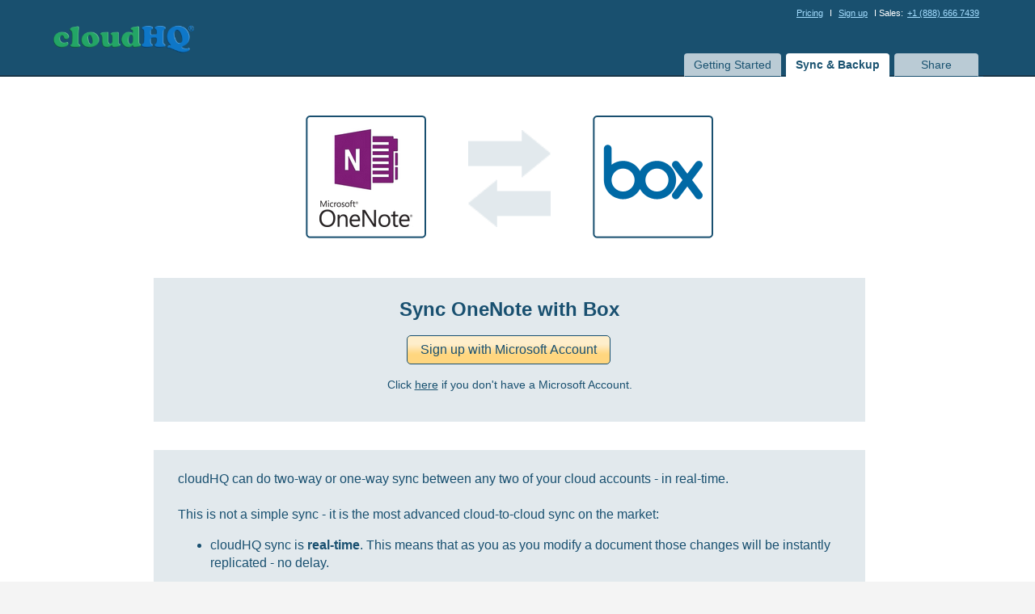

--- FILE ---
content_type: text/html; charset=utf-8
request_url: https://www.cloudhq.net/synchronize/onenote/box
body_size: 10232
content:
<!DOCTYPE html PUBLIC "-//W3C//DTD XHTML 1.0 Strict//EN"
"http://www.w3.org/TR/xhtml1/DTD/xhtml1-strict.dtd">
  


<html xmlns="http://www.w3.org/1999/xhtml" xmlns:og="http://ogp.me/ns#" xmlns:fb="http://www.facebook.com/2008/fbml">

  <head>
  
    <!-- head meta data --> 
    <meta http-equiv="X-XRDS-Location" content="https://www.cloudhq.net/xrds.xml"/>
<meta name="viewport" content="width=device-width, initial-scale=1.0">

  <link rel="icon" href="/images/cloudHQ_logo.svg" sizes="any" type="image/svg+xml" />
  <link rel="icon" sizes="16x16" href="/images/cHQ_16x16.png"/>
  <link rel="icon" sizes="32x32" href="/images/cHQ_32x32.png"/>
  <link rel="icon" sizes="96x96" href="/images/cHQ_96x96.png"/>
  <link rel="icon" sizes="144x144" href="/images/cHQ_144x144.png">
  <link rel="icon" sizes="192x192" href="/images/cHQ_192x192.png"/>
  <link rel="manifest" href="/manifest.json" />



<!-- 
apple-touch-icon-114x114-precomposed.png
apple-touch-icon-114x114.png
apple-touch-icon-precomposed.png
apple-touch-icon.png
http://developer.apple.com/library/ios/#documentation/AppleApplications/Reference/SafariWebContent/ConfiguringWebApplications/ConfiguringWebApplications.html
-->

  

  <script type="application/ld+json">
    {
  "@context": "http://schema.org",
  "@type": "SoftwareApplication",
  "applicationCategory": "CommunicationApplication",
  "name": "cloudHQ - email productivity solutions, migration and backup",
  "description": "cloudHQ offers email productivity workflow solutions and cloud migration and backup solutions",
  "image": "https://www.cloudhq.net/images/cloudHQ_Facebook_share.png",
  "installUrl": "https://gsuite.google.com/marketplace/app/cloudhq/125135905029",
  "softwareHelp": {
    "@type": "CreativeWork",
    "name": "https://suppport.cloudhq.net"
  },
  "logo": "https://www.cloudhq.net/images/logo_big.png",
  "screenshot": "https://www.cloudhq.net/images/cloudHQ_Facebook_share.png",
  "operatingSystem": "all",
  "featureList": "https://www.cloudhq.net/g_suite/solutions",
  "publisher": {
    "@type": "Organization",
    "name": "cloudHQ",
    "legalName": "cloudHQ LLC",
    "numberOfEmployees": "25",
    "telephone": "888-666-7439",
    "url": "https://cloudhq.net",
    "description": "cloudHQ offers email productivity workflow solutions and cloud migration and backup solutions",
    "knowsAbout": "",
    "logo": {
      "@type": "ImageObject",
      "url": "https://cloudhq.net/images/cloudHQ_logo.svg"
    },
    "image": "https://www.cloudhq.net/images/cloudHQ_Facebook_share.png",
    "sameAs": [
      "https://www.cloudhq.net/trademark",
      "https://www.twitter.com/cloudhq",
      "https://www.linkedin.com/company/cloudhq",
      "https://www.instagram.com/cloudhq",
      "https://www.facebook.com/cloudHQ",
      "https://www.pinterest.com/cloudhq",
      "https://www.youtube.com/channel/UCWwotcCxSSEJ4eYRD1aWXqw",
      "https://angel.co/company/cloudhq",
      "https://www.producthunt.com/@cloudhq_net",
      "https://www.instagram.com/cloudhq",
      "https://www.crunchbase.com/organization/cloudhq"
    ],
    "founder": {
      "@type": "Person",
      "name": "Senad Dizdar"
    },
    "address": {
      "@type": "PostalAddress",
      "addressLocality": "San Francisco",
      "postalCode": "94116",
      "streetAddress": "2127 30th Ave / 2247 29th Ave",
      "addressCountry": "CA"
    }
  },
  "aggregateRating": {
    "@type": "AggregateRating",
    "ratingValue": "4.8",
    "reviewCount": "21",
    "bestRating": "5"
  },
  "video": {
    "@context": "http://schema.org",
    "@type": "VideoObject",
    "name": "What is cloudHQ? Email productivity, at its finest!",
    "uploadDate": "2018-11-08",
    "duration": "T1M34S",
    "description": "cloudHQ covers all of your Gmail productivity needs. With over 70 email apps, and more than 2M users, we've mastered helping you save time by helping you work more efficiently and get more things done in a day than you ever thought you could. ",
    "thumbnailUrl": "https://www.cloudhq.net/images/cloudHQ_Facebook_share.png",
    "embedUrl": "https://www.youtube.com/embed/LUCljsZ8qEM"
  },
  "offers": {
    "@type": "AggregateOffer",
    "offeredBy": {
      "@type": "Organization",
      "name": "cloudHQ",
      "legalName": "cloudHQ LLC",
      "numberOfEmployees": "25",
      "telephone": "888-666-7439",
      "url": "https://cloudhq.net",
      "description": "cloudHQ offers email productivity workflow solutions and cloud migration and backup solutions",
      "knowsAbout": "",
      "logo": {
        "@type": "ImageObject",
        "url": "https://cloudhq.net/images/cloudHQ_logo.svg"
      },
      "image": "https://www.cloudhq.net/images/cloudHQ_Facebook_share.png",
      "sameAs": [
        "https://www.cloudhq.net/trademark",
        "https://www.twitter.com/cloudhq",
        "https://www.linkedin.com/company/cloudhq",
        "https://www.instagram.com/cloudhq",
        "https://www.facebook.com/cloudHQ",
        "https://www.pinterest.com/cloudhq",
        "https://www.youtube.com/channel/UCWwotcCxSSEJ4eYRD1aWXqw",
        "https://angel.co/company/cloudhq",
        "https://www.producthunt.com/@cloudhq_net",
        "https://www.instagram.com/cloudhq",
        "https://www.crunchbase.com/organization/cloudhq"
      ],
      "founder": {
        "@type": "Person",
        "name": "Senad Dizdar"
      },
      "address": {
        "@type": "PostalAddress",
        "addressLocality": "San Francisco",
        "postalCode": "94116",
        "streetAddress": "2127 30th Ave / 2247 29th Ave",
        "addressCountry": "CA"
      }
    },
    "highPrice": "59.99",
    "lowPrice": "4.99",
    "offerCount": 86,
    "priceCurrency": "USD",
    "offers": [
      {
        "@type": "Offer",
        "price": "7.90",
        "priceCurrency": "USD",
        "name": "Auto BCC for Gmail",
        "availability": "InStock",
        "url": "https://www.cloudhq.net/pricing?product_what=gmail_auto_bcc"
      },
      {
        "@type": "Offer",
        "price": "14.99",
        "priceCurrency": "USD",
        "name": "Auto Follow Up for Gmail",
        "availability": "InStock",
        "url": "https://www.cloudhq.net/pricing?product_what=gmail_auto_followup"
      },
      {
        "@type": "Offer",
        "price": "19.99",
        "priceCurrency": "USD",
        "name": "Backup and Archive Emails to Amazon S3",
        "availability": "InStock",
        "url": "https://www.cloudhq.net/pricing?product_what=save_to_amazon_s3"
      },
      {
        "@type": "Offer",
        "price": "4.90",
        "priceCurrency": "USD",
        "name": "Bulk Email Reply",
        "availability": "InStock",
        "url": "https://www.cloudhq.net/pricing?product_what=gmail_bulk_reply"
      },
      {
        "@type": "Offer",
        "price": "4.90",
        "priceCurrency": "USD",
        "name": "ChatGPT for Gmail",
        "availability": "InStock",
        "url": "https://www.cloudhq.net/pricing?product_what=gmail_smart_reply"
      },
      {
        "@type": "Offer",
        "price": "4.90",
        "priceCurrency": "USD",
        "name": "ChatGPT for Google",
        "availability": "InStock",
        "url": "https://www.cloudhq.net/pricing?product_what=smart_web_search"
      },
      {
        "@type": "Offer",
        "price": "4.90",
        "priceCurrency": "USD",
        "name": "ChatGPT Sidebar",
        "availability": "InStock",
        "url": "https://www.cloudhq.net/pricing?product_what=smart_web_sidebar"
      },
      {
        "@type": "Offer",
        "price": "4.99",
        "priceCurrency": "USD",
        "name": "Chrome Extension Manager",
        "availability": "InStock",
        "url": "https://www.cloudhq.net/pricing?product_what=extension_manager"
      },
      {
        "@type": "Offer",
        "price": "4.90",
        "priceCurrency": "USD",
        "name": "Combine Files to PDF",
        "availability": "InStock",
        "url": "https://www.cloudhq.net/pricing?product_what=google_drive_append_to_pdf"
      },
      {
        "@type": "Offer",
        "price": "4.99",
        "priceCurrency": "USD",
        "name": "Conversation Thread Reversal for Gmail",
        "availability": "InStock",
        "url": "https://www.cloudhq.net/pricing?product_what=gmail_reverse_conversation"
      },
      {
        "@type": "Offer",
        "price": "4.90",
        "priceCurrency": "USD",
        "name": "Convert PDF to Word",
        "availability": "InStock",
        "url": "https://www.cloudhq.net/pricing?product_what=convert_to_msword"
      },
      {
        "@type": "Offer",
        "price": "4.99",
        "priceCurrency": "USD",
        "name": "Copilot for Gmail",
        "availability": "InStock",
        "url": "https://www.cloudhq.net/pricing?product_what=gmail_copilot"
      },
      {
        "@type": "Offer",
        "price": "2.99",
        "priceCurrency": "USD",
        "name": "Display Email Time",
        "availability": "InStock",
        "url": "https://www.cloudhq.net/pricing?product_what=gmail_thread_list_time"
      },
      {
        "@type": "Offer",
        "price": "69.90",
        "priceCurrency": "USD",
        "name": "Document Parser",
        "availability": "InStock",
        "url": "https://www.cloudhq.net/pricing?product_what=doc_parser"
      },
      {
        "@type": "Offer",
        "price": "4.90",
        "priceCurrency": "USD",
        "name": "Download as PDF",
        "availability": "InStock",
        "url": "https://www.cloudhq.net/pricing?product_what=download_as_pdf"
      },
      {
        "@type": "Offer",
        "price": "4.99",
        "priceCurrency": "USD",
        "name": "eCards for Gmail",
        "availability": "InStock",
        "url": "https://www.cloudhq.net/pricing?product_what=gmail_ecards"
      },
      {
        "@type": "Offer",
        "price": "59.90",
        "priceCurrency": "USD",
        "name": "Email List Builder",
        "availability": "InStock",
        "url": "https://www.cloudhq.net/pricing?product_what=gmail_list_builder"
      },
      {
        "@type": "Offer",
        "price": "4.99",
        "priceCurrency": "USD",
        "name": "Email Reply Status",
        "availability": "InStock",
        "url": "https://www.cloudhq.net/pricing?product_what=gmail_status"
      },
      {
        "@type": "Offer",
        "price": "4.90",
        "priceCurrency": "USD",
        "name": "Email Sender Icons",
        "availability": "InStock",
        "url": "https://www.cloudhq.net/pricing?product_what=gmail_sender_info"
      },
      {
        "@type": "Offer",
        "price": "4.99",
        "priceCurrency": "USD",
        "name": "Email Signature Generator",
        "availability": "InStock",
        "url": "https://www.cloudhq.net/pricing?product_what=gmail_signature"
      },
      {
        "@type": "Offer",
        "price": "6.90",
        "priceCurrency": "USD",
        "name": "Email Tracker",
        "availability": "InStock",
        "url": "https://www.cloudhq.net/pricing?product_what=gmail_mail_tracker"
      },
      {
        "@type": "Offer",
        "price": "0.00",
        "priceCurrency": "USD",
        "name": "Email Tracking Blocker",
        "availability": "InStock",
        "url": "https://www.cloudhq.net/pricing?product_what=gmail_privacy_tracker"
      },
      {
        "@type": "Offer",
        "price": "4.90",
        "priceCurrency": "USD",
        "name": "Email Zoom Text Reader",
        "availability": "InStock",
        "url": "https://www.cloudhq.net/pricing?product_what=gmail_text_resizer"
      },
      {
        "@type": "Offer",
        "price": "14.90",
        "priceCurrency": "USD",
        "name": "Export Emails to Google Docs",
        "availability": "InStock",
        "url": "https://www.cloudhq.net/pricing?product_what=gmail_docs"
      },
      {
        "@type": "Offer",
        "price": "69.90",
        "priceCurrency": "USD",
        "name": "Export Emails to Sheets",
        "availability": "InStock",
        "url": "https://www.cloudhq.net/pricing?product_what=gmail_sheets"
      },
      {
        "@type": "Offer",
        "price": "4.99",
        "priceCurrency": "USD",
        "name": "Formatted Email Subject Lines",
        "availability": "InStock",
        "url": "https://www.cloudhq.net/pricing?product_what=gmail_subject_style"
      },
      {
        "@type": "Offer",
        "price": "4.90",
        "priceCurrency": "USD",
        "name": "Forwarded Email Importer",
        "availability": "InStock",
        "url": "https://www.cloudhq.net/pricing?product_what=gmail_save_eml"
      },
      {
        "@type": "Offer",
        "price": "69.90",
        "priceCurrency": "USD",
        "name": "Get My Receipts",
        "availability": "InStock",
        "url": "https://www.cloudhq.net/pricing?product_what=gmail_receipts"
      },
      {
        "@type": "Offer",
        "price": "4.90",
        "priceCurrency": "USD",
        "name": "Gmail Auto Label",
        "availability": "InStock",
        "url": "https://www.cloudhq.net/pricing?product_what=gmail_auto_label"
      },
      {
        "@type": "Offer",
        "price": "4.99",
        "priceCurrency": "USD",
        "name": "Gmail Button",
        "availability": "InStock",
        "url": "https://www.cloudhq.net/pricing?product_what=gmail_elements"
      },
      {
        "@type": "Offer",
        "price": "9.90",
        "priceCurrency": "USD",
        "name": "Gmail Email Templates",
        "availability": "InStock",
        "url": "https://www.cloudhq.net/pricing?product_what=gmail_templates"
      },
      {
        "@type": "Offer",
        "price": "4.90",
        "priceCurrency": "USD",
        "name": "Gmail Inbox Zero",
        "availability": "InStock",
        "url": "https://www.cloudhq.net/pricing?product_what=gmail_focus_mode"
      },
      {
        "@type": "Offer",
        "price": "4.99",
        "priceCurrency": "USD",
        "name": "Gmail Mailto",
        "availability": "InStock",
        "url": "https://www.cloudhq.net/pricing?product_what=gmail_mailto"
      },
      {
        "@type": "Offer",
        "price": "4.99",
        "priceCurrency": "USD",
        "name": "Gmail Message Preview",
        "availability": "InStock",
        "url": "https://www.cloudhq.net/pricing?product_what=gmail_multiline_preview"
      },
      {
        "@type": "Offer",
        "price": "4.99",
        "priceCurrency": "USD",
        "name": "Gmail Online Polls & Surveys",
        "availability": "InStock",
        "url": "https://www.cloudhq.net/pricing?product_what=gmail_polls"
      },
      {
        "@type": "Offer",
        "price": "4.99",
        "priceCurrency": "USD",
        "name": "Gmail Snippets",
        "availability": "InStock",
        "url": "https://www.cloudhq.net/pricing?product_what=gmail_snippets"
      },
      {
        "@type": "Offer",
        "price": "2.99",
        "priceCurrency": "USD",
        "name": "Gmail Tabs",
        "availability": "InStock",
        "url": "https://www.cloudhq.net/pricing?product_what=gmail_tabs"
      },
      {
        "@type": "Offer",
        "price": "9.99",
        "priceCurrency": "USD",
        "name": "Gmail Time Tracker",
        "availability": "InStock",
        "url": "https://www.cloudhq.net/pricing?product_what=gmail_time_tracker"
      },
      {
        "@type": "Offer",
        "price": "4.99",
        "priceCurrency": "USD",
        "name": "Gmail URL Link Preview",
        "availability": "InStock",
        "url": "https://www.cloudhq.net/pricing?product_what=gmail_url_previews"
      },
      {
        "@type": "Offer",
        "price": "2.99",
        "priceCurrency": "USD",
        "name": "Gmail Web Clipper",
        "availability": "InStock",
        "url": "https://www.cloudhq.net/pricing?product_what=gmail_web_clipper"
      },
      {
        "@type": "Offer",
        "price": "4.99",
        "priceCurrency": "USD",
        "name": "Gmail YouTube",
        "availability": "InStock",
        "url": "https://www.cloudhq.net/pricing?product_what=gmail_youtube"
      },
      {
        "@type": "Offer",
        "price": "0.00",
        "priceCurrency": "USD",
        "name": "Good Morning - New Tab",
        "availability": "InStock",
        "url": "https://www.cloudhq.net/pricing?product_what=gmail_dashboard"
      },
      {
        "@type": "Offer",
        "price": "4.90",
        "priceCurrency": "USD",
        "name": "Google Docs Templates",
        "availability": "InStock",
        "url": "https://www.cloudhq.net/pricing?product_what=google_docs_templates"
      },
      {
        "@type": "Offer",
        "price": "4.99",
        "priceCurrency": "USD",
        "name": "Google Docs to Gmail Drafts",
        "availability": "InStock",
        "url": "https://www.cloudhq.net/pricing?product_what=save_to_gmail"
      },
      {
        "@type": "Offer",
        "price": "4.90",
        "priceCurrency": "USD",
        "name": "Google Forms Templates",
        "availability": "InStock",
        "url": "https://www.cloudhq.net/pricing?product_what=google_forms_templates"
      },
      {
        "@type": "Offer",
        "price": "4.90",
        "priceCurrency": "USD",
        "name": "Google Sheets Templates",
        "availability": "InStock",
        "url": "https://www.cloudhq.net/pricing?product_what=google_sheets_templates"
      },
      {
        "@type": "Offer",
        "price": "4.90",
        "priceCurrency": "USD",
        "name": "Google Slides Templates",
        "availability": "InStock",
        "url": "https://www.cloudhq.net/pricing?product_what=google_slide_templates"
      },
      {
        "@type": "Offer",
        "price": "2.99",
        "priceCurrency": "USD",
        "name": "Highlight Emails in Gmail",
        "availability": "InStock",
        "url": "https://www.cloudhq.net/pricing?product_what=gmail_row_highlighter"
      },
      {
        "@type": "Offer",
        "price": "4.99",
        "priceCurrency": "USD",
        "name": "HTML Editor for Gmail",
        "availability": "InStock",
        "url": "https://www.cloudhq.net/pricing?product_what=gmail_html"
      },
      {
        "@type": "Offer",
        "price": "4.90",
        "priceCurrency": "USD",
        "name": "HTML Editor for Google Drive",
        "availability": "InStock",
        "url": "https://www.cloudhq.net/pricing?product_what=google_drive_html_editor"
      },
      {
        "@type": "Offer",
        "price": "9.90",
        "priceCurrency": "USD",
        "name": "HubSpot Templates in Gmail",
        "availability": "InStock",
        "url": "https://www.cloudhq.net/pricing?product_what=gmail_templates_hubspot"
      },
      {
        "@type": "Offer",
        "price": "19.80",
        "priceCurrency": "USD",
        "name": "Label Sharing for Gmail",
        "availability": "InStock",
        "url": "https://www.cloudhq.net/pricing?product_what=gmail_label_sharing"
      },
      {
        "@type": "Offer",
        "price": "9.90",
        "priceCurrency": "USD",
        "name": "MailChimp Templates in Gmail",
        "availability": "InStock",
        "url": "https://www.cloudhq.net/pricing?product_what=gmail_templates_mailchimp"
      },
      {
        "@type": "Offer",
        "price": "14.99",
        "priceCurrency": "USD",
        "name": "MailKing - Email Campaigns for Gmail",
        "availability": "InStock",
        "url": "https://www.cloudhq.net/pricing?product_what=gmail_campaigns"
      },
      {
        "@type": "Offer",
        "price": "6.99",
        "priceCurrency": "USD",
        "name": "Meeting Scheduler for Gmail",
        "availability": "InStock",
        "url": "https://www.cloudhq.net/pricing?product_what=gmail_calreserve"
      },
      {
        "@type": "Offer",
        "price": "14.90",
        "priceCurrency": "USD",
        "name": "Mobile Text Alerts",
        "availability": "InStock",
        "url": "https://www.cloudhq.net/pricing?product_what=gmail_smsnotif"
      },
      {
        "@type": "Offer",
        "price": "14.90",
        "priceCurrency": "USD",
        "name": "Multi Email Forward for Gmail",
        "availability": "InStock",
        "url": "https://www.cloudhq.net/pricing?product_what=gmail_bulk_forward"
      },
      {
        "@type": "Offer",
        "price": "4.99",
        "priceCurrency": "USD",
        "name": "Notes for Gmail",
        "availability": "InStock",
        "url": "https://www.cloudhq.net/pricing?product_what=gmail_notes"
      },
      {
        "@type": "Offer",
        "price": "9.90",
        "priceCurrency": "USD",
        "name": "Outlook Email Templates",
        "availability": "InStock",
        "url": "https://www.cloudhq.net/pricing?product_what=outlook_templates"
      },
      {
        "@type": "Offer",
        "price": "4.90",
        "priceCurrency": "USD",
        "name": "Pause Gmail",
        "availability": "InStock",
        "url": "https://www.cloudhq.net/pricing?product_what=gmail_pause"
      },
      {
        "@type": "Offer",
        "price": "4.99",
        "priceCurrency": "USD",
        "name": "Rename Email",
        "availability": "InStock",
        "url": "https://www.cloudhq.net/pricing?product_what=gmail_rename_email"
      },
      {
        "@type": "Offer",
        "price": "4.99",
        "priceCurrency": "USD",
        "name": "Resize Gmail Left Panel",
        "availability": "InStock",
        "url": "https://www.cloudhq.net/pricing?product_what=gmail_sidebar_resizer"
      },
      {
        "@type": "Offer",
        "price": "14.99",
        "priceCurrency": "USD",
        "name": "Save and Backup My Emails",
        "availability": "InStock",
        "url": "https://www.cloudhq.net/pricing?product_what=gmail_save"
      },
      {
        "@type": "Offer",
        "price": "14.99",
        "priceCurrency": "USD",
        "name": "Save Emails as PDF",
        "availability": "InStock",
        "url": "https://www.cloudhq.net/pricing?product_what=gmail_save_to_pdf"
      },
      {
        "@type": "Offer",
        "price": "14.99",
        "priceCurrency": "USD",
        "name": "Save Emails to Box",
        "availability": "InStock",
        "url": "https://www.cloudhq.net/pricing?product_what=save_to_box"
      },
      {
        "@type": "Offer",
        "price": "14.99",
        "priceCurrency": "USD",
        "name": "Save Emails to Dropbox",
        "availability": "InStock",
        "url": "https://www.cloudhq.net/pricing?product_what=save_to_dropbox"
      },
      {
        "@type": "Offer",
        "price": "19.99",
        "priceCurrency": "USD",
        "name": "Save Emails to Egnyte",
        "availability": "InStock",
        "url": "https://www.cloudhq.net/pricing?product_what=save_to_egnyte"
      },
      {
        "@type": "Offer",
        "price": "19.99",
        "priceCurrency": "USD",
        "name": "Save Emails to Google Drive",
        "availability": "InStock",
        "url": "https://www.cloudhq.net/pricing?product_what=save_to_googledrive"
      },
      {
        "@type": "Offer",
        "price": "19.99",
        "priceCurrency": "USD",
        "name": "Save Emails to Microsoft 365 OneDrive",
        "availability": "InStock",
        "url": "https://www.cloudhq.net/pricing?product_what=save_to_office365_onedrive"
      },
      {
        "@type": "Offer",
        "price": "14.99",
        "priceCurrency": "USD",
        "name": "Save Emails to OneDrive",
        "availability": "InStock",
        "url": "https://www.cloudhq.net/pricing?product_what=save_to_onedrive"
      },
      {
        "@type": "Offer",
        "price": "9.99",
        "priceCurrency": "USD",
        "name": "Save Emails to OneNote",
        "availability": "InStock",
        "url": "https://www.cloudhq.net/pricing?product_what=save_to_onenote"
      },
      {
        "@type": "Offer",
        "price": "2.99",
        "priceCurrency": "USD",
        "name": "Save Emails to Salesforce",
        "availability": "InStock",
        "url": "https://www.cloudhq.net/pricing?product_what=save_to_salesforce"
      },
      {
        "@type": "Offer",
        "price": "9.99",
        "priceCurrency": "USD",
        "name": "Save Emails to SharePoint",
        "availability": "InStock",
        "url": "https://www.cloudhq.net/pricing?product_what=save_to_sharepoint"
      },
      {
        "@type": "Offer",
        "price": "4.90",
        "priceCurrency": "USD",
        "name": "Save Webpage to PDF",
        "availability": "InStock",
        "url": "https://www.cloudhq.net/pricing?product_what=website_to_pdf"
      },
      {
        "@type": "Offer",
        "price": "4.99",
        "priceCurrency": "USD",
        "name": "Schedule Email",
        "availability": "InStock",
        "url": "https://www.cloudhq.net/pricing?product_what=gmail_schedule_email"
      },
      {
        "@type": "Offer",
        "price": "4.99",
        "priceCurrency": "USD",
        "name": "Screencast for Gmail",
        "availability": "InStock",
        "url": "https://www.cloudhq.net/pricing?product_what=gmail_screencast"
      },
      {
        "@type": "Offer",
        "price": "4.99",
        "priceCurrency": "USD",
        "name": "Screenshot Tool",
        "availability": "InStock",
        "url": "https://www.cloudhq.net/pricing?product_what=gmail_screenshot"
      },
      {
        "@type": "Offer",
        "price": "4.99",
        "priceCurrency": "USD",
        "name": "Share & attach cloud files to Gmail emails",
        "availability": "InStock",
        "url": "https://www.cloudhq.net/pricing?product_what=gmail_cloud_files"
      },
      {
        "@type": "Offer",
        "price": "4.99",
        "priceCurrency": "USD",
        "name": "Share Emails via URL",
        "availability": "InStock",
        "url": "https://www.cloudhq.net/pricing?product_what=gmail_share_email"
      },
      {
        "@type": "Offer",
        "price": "4.99",
        "priceCurrency": "USD",
        "name": "Snooze Email",
        "availability": "InStock",
        "url": "https://www.cloudhq.net/pricing?product_what=gmail_snooze_email"
      },
      {
        "@type": "Offer",
        "price": "4.99",
        "priceCurrency": "USD",
        "name": "Sort Gmail Inbox",
        "availability": "InStock",
        "url": "https://www.cloudhq.net/pricing?product_what=gmail_smart_labels"
      },
      {
        "@type": "Offer",
        "price": "9.80",
        "priceCurrency": "USD",
        "name": "Sync Salesforce Contacts to Google Contacts",
        "availability": "InStock",
        "url": "https://www.cloudhq.net/pricing?product_what=salesforce_contacts_to_google_contacts"
      },
      {
        "@type": "Offer",
        "price": "4.99",
        "priceCurrency": "USD",
        "name": "Tables for Gmail",
        "availability": "InStock",
        "url": "https://www.cloudhq.net/pricing?product_what=gmail_tables"
      },
      {
        "@type": "Offer",
        "price": "4.90",
        "priceCurrency": "USD",
        "name": "Text Editor for Google Drive",
        "availability": "InStock",
        "url": "https://www.cloudhq.net/pricing?product_what=google_drive_txt_editor"
      },
      {
        "@type": "Offer",
        "price": "4.90",
        "priceCurrency": "USD",
        "name": "Tiny Sketchbook",
        "availability": "InStock",
        "url": "https://www.cloudhq.net/pricing?product_what=gmail_paint"
      },
      {
        "@type": "Offer",
        "price": "4.99",
        "priceCurrency": "USD",
        "name": "Video Email for Gmail",
        "availability": "InStock",
        "url": "https://www.cloudhq.net/pricing?product_what=gmail_video"
      },
      {
        "@type": "Offer",
        "price": "14.90",
        "priceCurrency": "USD",
        "availability": "InStock",
        "name": "Backup, Migration, and Sync Premium Plan",
        "url": "https://www.cloudhq.net/pricing?product_what="
      },
      {
        "@type": "Offer",
        "price": "39.90",
        "priceCurrency": "USD",
        "availability": "InStock",
        "name": "Backup, Migration, and Sync Business Plan",
        "url": "https://www.cloudhq.net/pricing?product_what="
      },
      {
        "@type": "Offer",
        "price": "0.00",
        "priceCurrency": "USD",
        "availability": "InStock",
        "name": "Backup, Migration, and Sync Free Plan",
        "url": "https://www.cloudhq.net/pricing?product_what="
      }
    ]
  }
}
  </script>




<meta name="twitter:card" content="summary_large_image" />
<meta name="twitter:site" content="@cloudHQ" />
<meta name="twitter:creator" content="@cloudHQ" />





  <link rel="apple-touch-icon" href="https://www.cloudhq.net/images/cHQ_for_iOS_57x57.png" />
  <link rel="apple-touch-icon" sizes="72x72" href="https://www.cloudhq.net/images/cHQ_for_iOS_72x72.png" />
  <link rel="apple-touch-icon" sizes="114x114" href="https://www.cloudhq.net/images/cHQ_for_iOS_114x114.png" />
  <link rel="apple-touch-icon" sizes="144x144" href="https://www.cloudhq.net/images/cHQ_for_iOS_144x144.png" />
  <link rel="apple-touch-icon" sizes="180x180" href="https://www.cloudhq.net/images/cHQ_for_iOS_180x180.png" />

  
    <meta name="keywords" content="No keywords" />
    <meta name="title" content="OneNote Box - Sync and Integrate - cloudHQ"/>
    
  	  <meta name="description" content="OneNote &amp; Box - OneNote Box - Sync and Integrate - cloudHQ (fast, secure and reliable)" />
    

  


  
    <meta property="og:description" content="OneNote &amp; Box - OneNote Box - Sync and Integrate - cloudHQ (fast, secure and reliable)" />
  
  <meta property="og:type" content="website"/>
  <meta property="og:title" content="OneNote Box - Sync and Integrate - cloudHQ"/>
  <meta property="og:image" content="https://www.cloudhq.net/images/cloudHQ_Facebook_share.png" />

  <meta property="twitter:account_id" content="212790740" />
  
  
    <link rel="image_src" href="https://www.cloudhq.net/images/facebook_backup_gmail_to_box_or_dropbox_398x208.png"/>
    <link rel="image_src" href="https://www.cloudhq.net/images/facebook_backup_to_box_398x208.png"/>
    <link rel="image_src" href="https://www.cloudhq.net/images/facebook_evernote_dropbox_google_drive_398x208.png"/>
    <link rel="image_src" href="https://www.cloudhq.net/images/dropbox_basecamp_google_docs.png" />
    <link rel="image_src" href="https://www.cloudhq.net/images/logo_short.gif" />
  
  


<meta http-equiv="content-type" content="text/html;charset=UTF-8" />
<meta name="revisit-after" content="2 days" />
<meta http-equiv="X-UA-Compatible" content="chrome=1"/>
  

<!-- this is title -->
<title>OneNote Box - Sync and Integrate - cloudHQ</title>


<meta name="csrf-param" content="authenticity_token"/>
<meta name="csrf-token" content="kJr1MADIZTq2+QfpayvIV1uUZYcg+eQf/5jxykNTlOE="/>

 	  
 	  
    <link href="https://www.cloudhq.net/load_fonts?family=Open+Sans:wght@300;400;500;600&family=Roboto:wght@300&display=swap" rel="stylesheet">
    
    <!-- include all styleheets needed (via assets_packager - see config/asset_package.yml) -->
    <link href="/stylesheets/main_jquery_3_7_1_packaged.css?74e03cec1ad5e8561fe2fd7aa4941d6d" media="screen" rel="stylesheet" type="text/css" />
    
    
<meta name="viewport" content="width=device-width, initial-scale=1">
<style>

@media (max-width: 759px) {
  
  .hide-mobile {
    display: none !important;
  }
  .show-mobile {
    display: block;
    padding-bottom: 0px;
  }
  #cloudHQ_signup_btn {
    height: 80px !important;
  }
  .signup-box-content {
    margin: 0px !important;
    margin-top: 1em !important;
    margin-bottom: 1em !important;
    line-height: 1.4em;
    padding: 0.5em !important;
  }
  .main-wrapper {
    width: 100%;
    min-width: 100px;
  }

  .main-outer-wrapper .main-wrapper {
    padding: 0;
    margin: 0;
  }

  #top-header {
    height: auto;
  }

  #top-header .top-nav {
    height: auto;
    text-align: center;
    padding-bottom: 1em
  }

  #top-header .top-nav a {
    font-size: 14px;
  }


  #top-header .logo {
    /* width: 100%; */
    float: none;
    display: block;
  }

  #top-header .right-block {
    display: block;
    float: none !important;
    width: 100%;
    line-height: 1.2em;
    font-size: 120%;
  }

  #main_tabs_container {
    position: relative;
  }

  #main_tabs_container ul {
    width: 100%;
    border: none;
    margin: 0;
    padding: 0;
  }

  #main_tabs_container ul > li {
    display: block;
    width: 100%;
    float: none;
    margin: 0;
    padding: 0;
  }

  #main_tabs_container ul > li > a {
    border-radius: 0;
    margin: 0;
    padding: 0.5em 1em;
    border: none !important;
    font-size: 16px;
  }

  body {
    width: auto !important;
    min-width: 100px !important;
  }

  body.c_main_synch_wizard .main_content_container,
  body.c_main_synch_wizard .wizard_state_container,
  body.c_main_synch_wizard .select_service_container,
  body.c_main_synch_wizard .add_service_container,
  body.c_main_synch_wizard .wizard_state_inner_container,
  body.c_main_synch_wizard .lower_part_container,
  body.c_main_synch_wizard .sign_up_container,
  .describe_cloudhq_wrapper,
  .describe_cloudhq_container {
    width: auto;
    min-width: 100px;
    display: block;
    height: auto;
  }

  .describe_cloudhq_wrapper iframe {
    display: none !important;
  }

  .describe_cloudhq_container {
    font-size: 120%;
    line-height: 140%;
  }

  .describe_cloudhq_wrapper {
    padding: 0;
    margin: 0;
  }

  body.c_main_synch_wizard .service_synch_arrows_container,
  body.c_main_synch_wizard .service_image_and_dir_container {
    height: auto;
    width: auto;
    margin: 0;
    padding: 0;
    padding-bottom: 1em;
    float: none;
    text-align: center;
  }

  body.c_main_synch_wizard .add_service_container {
    padding: 1em;
    margin: 0;
  }

  body.c_main_synch_wizard .service_image_and_dir_container .service_arrow_up_container {
    display: none;
  }

  body.c_main_synch_wizard .service_image_container {
    margin: 1em auto;
    float: none;
  }

  body.c_main_synch_wizard .add_service_container .hint_bulb {
    display: none;
  }

  body.c_main_synch_wizard .add_service_container .hint_block {
    width: auto;
    float: none;
    padding: 0.5em 1em;
    text-align: center;
    font-size: 16px;
    line-height: 22px;
  }

  body.c_main_synch_wizard .add_service_container div {
    text-align: center;
  }

  body.c_main_synch_wizard h1 {
    padding: 0 20px;
    margin: 0;
    text-align: center;
  }
  
  #webdav_form .input_box,
  #webdav_form .input_box input {
    width: 100%;
  }

  #contact_link { 
    display: none;
  }

  .footer > .inner {
    width: auto;
    height: auto;
  }

  .main_content_container,
  .container_24,
  .container_24 .grid_24,
  .container_24 .grid_22,
  .container_24 .grid_11,
  .container_24 .grid_12 {
    display: block;
    width: auto !important;
    margin-left: 0;
    margin-right: 0;
  }

  .container_24 .prefix_1,
  .container_24 .prefix_2,
  .container_24 .suffix_1,
  .container_24 .suffix_2 {
    padding-left: 1em !important;
    padding-right: 1em !important;
  }

  .container_24 {
    font-size: 120%;
  }

  img {
    max-width: 100% !important;
  }

  .float-mobile-none {
    float: none !important;
  }
}

</style>



    <!-- include all javascripts needed (via assets_packager - see config/asset_package.yml) -->
    <script src="/javascripts/main_jquery_3_7_1_packaged.js?02943cc2905fa1709ba13d90c42bb475" type="text/javascript"></script>
    

    <!-- Facebook smartpixel -->
    

    <!-- Mixpanel --> 
    

  </head>
  <body id="c_main_synch_wizard_a_link" class="c_main_synch_wizard">
    
    <!-- overlay - in case we need show that we are doing something -->
    <div id="full_win_working_overlay" class="ui-widget-overlay">
      <img src="https://www.cloudhq.net/images/loading.gif"/>
    </div>
  
    
      <!--[if (IE 6)|(IE 7)|(IE 8)]>
<script type="text/javascript"  src="https://www.cloudhq.net/javascripts/libs/chrome-frame/1/CFInstall.min.js"> </script>

<script type="text/javascript">

CFInstall.check({
    preventPrompt: true,
    node: "placeholder",
    mode: "popup",
    destination: "https://www.cloudhq.net/",
    onmissing: function() { window.location = "/browser_not_supported" }
  });
  
</script>
<![endif]-->

    
    
    <a href='http://www.surveymonkey.com/s/9MFXWB9' target="_blank" id="take_our_survey">
      <img style="position: absolute; top:0; left:0;display: none;" src="/images/right_top_survey.png"/>
    </a>
    
    <!-- Global notification -->
      
  
    

    
    <div id="notif_win_msg" style="display:none;">
      <div id="notif_win_msg_content">
        <span>
        TESt1 <br/>
        TEST2
        </span>
      </div>
    </div>
        
    <div id="error_dialog" style="display:none;">
      <div class="dialog_header_container">Nothing selected.</div>
    </div>

    <div id="normal_dialog" style="display:none;">
      <div class="dialog_header_container"></div>
      <div class="dialog_body_container"></div>
    </div>

    <div class="main-outer-wrapper">
      
      
      
      <!--START :: main-wrapper--> 
      <div class="main-wrapper">
      		
        <div class="sidebar-overlay">
          <div class="closebtn" data-action="sidebar-close">&times;</div>
          <div class="sidebar-menu" id="mobile-sidebar-menu">
            
          </div>
        </div>  
        <!--START :: Header code--> 
        <div id="top-header">
          <div class="sidebar-bars" data-action="sidebar-open" style="cursor:pointer">
            <svg aria-hidden="true" xmlns="http://www.w3.org/2000/svg" width="24" height="24" fill="none" viewBox="0 0 24 24" style="width:42px;height:42px"> 
              <path stroke="currentColor" stroke-linecap="round" stroke-width="2.25" d="M5 7h14M5 12h14M5 17h14"></path> 
            </svg>
          </div>
          <div class="logo"> 
            <img src="/images/logo_big_w_emboss.png" style="height: 48px; width: auto"/> 
          </div>        
          <div class="right-block">
            <div class="top-nav">
                              
                <div class="hide-mobile">
                
                  <a href="/home_html5/pricing">Pricing</a>
                

                I
                 <a href="/getting_started/apps" class=" signup-required" id="create_account">Sign up</a>

                I
                Sales:<a href="tel:+18886667439" rel="external">+1 (888) 666 7439</a>
                </div>
              
            </div>
            <div class="top-nav-tab">
            </div>
          </div>
          
            <div id="main_tabs_container">
              <ul>
                                  <li class="">
                    <a href="/getting_started/apps" class="dashboard working_link">Getting Started</a>
                  </li>
                
                
                
                                  <li class="active">
                    <a class="synch-active" href="https://www.cloudhq.net/synch_wizard_intro">Sync &amp; Backup</a>
                  </li>
                

                
                                  <li class="">
                    <a class="share" href="https://www.cloudhq.net/share_intro">Share</a>
                  </li>

                

                                
              </ul>
            </div>
          
          
        </div>
        <!--END :: Header code-->
      
        <div class="main_content_container">
          
  
  



<div class="clear"></div>
<h1></h1>

<div class="wizard_state_container">
  <div class="wizard_state_inner_container">
    <div class="service_image_and_dir_container">
      


<div class="service_image_and_dir_container">

  
    
      
        <img alt="OneNote" src="/images/onenote150x150.png?bbe7dc19d259fa825c17751296f87d6c" />
      
    
    <br/>
    
  
</div>
    </div>
    
      <div class="service_synch_arrows_container" style="padding-top:20px">
        <img alt="OneNote Box - Sync and Integrate - cloudHQ" src="/images/synch_arrows.png?ab597de3f321cfb0e9bd5be43baef830" />
      </div>
    
    <div class="service_image_and_dir_container">
      


<div class="service_image_and_dir_container">

  
    
      
        <img alt="Box" src="/images/box150x150.png?ab597de3f321cfb0e9bd5be43baef830" />
      
    
    <br/>
    
  
</div>
    </div>
  </div>
</div>
<div class="sign_up_container">
  <h1 style="text-align: center">
    
    
      Sync OneNote with Box
    
  
  </h1>

  <br/>
  <div style="text-align: center">
    
    
    <form action="/users" class="new_user" id="gmail_create_account_form" method="post"><div style="margin:0;padding:0;display:inline"><input name="authenticity_token" type="hidden" value="kJr1MADIZTq2+QfpayvIV1uUZYcg+eQf/5jxykNTlOE=" /></div>
      

      
        <input type="hidden" name="provider_mode" value="onenote" />
        <input type="hidden" name="provider_name" value="MicrosoftLiveProvider" />
        <input id="sign_up_button"  type="submit" id="signup" name="register_with_oauth2" type="button" style="padding: .5em 1em" value="Sign up with Microsoft Account"
        class="ui-button ui-widget ui-state-default ui-corner-all ui-button-text-only"
        role="button" aria-disabled="false" />
      
      <br/>
    </form>
    <br/>
    
      <p style="font-size:0.85em">
        Click <a href="https://www.cloudhq.net/create_account?password_signup=1&amp;subscription_what=1" target="_blank">here</a> if you don't have a Microsoft Account.
      </p>
    
    <br />
  </div>
</div>
<div class="describe_cloudhq_wrapper">
  <div class="describe_cloudhq_container">

    
  	 
cloudHQ can do two-way or one-way sync between any two of your cloud accounts - in real-time.
<br/><br/>
This is not a simple sync - it is the most advanced cloud-to-cloud sync on the market: 
<ul>
<li>
	cloudHQ sync is <b>real-time</b>. This means that as you as you modify a document those changes will be instantly replicated - no delay.<br/>
</li>
<li>
	cloudHQ sync <b>two-way</b>: which means that files can be changed on both cloud accounts and cloudHQ will ensure that these cloud accounts are in sync.<br/>
</li>
</ul>
<p>
Syncing and integrating your cloud accounts via cloudHQ has the following benefits:
</p>
<ul>
<li>
  cloudHQ greatly simplifies <b>collaboration</b> because our real-time two-way sync can sync emails, files, notes, and projects between multiple cloud accounts such as Gmail, Google Drive, Box, Egyte, Dropbox, Evernote, Basecamp, OneDrive, SharePoint, and Office 365.
</li>
<li>
  cloudHQ sync will protects your business against cloud service interruptions. 
  All your data will be stored in multiple cloud accounts ready for file restoration or <a href="https://en.wikipedia.org/wiki/Failover" target="_blank">failover</a>.
</li>
<li>
  cloudHQ sync will <b>consolidate</b> your data in the cloud since you can sync and integrate all your cloud accounts into one central cloud account.
</li>
</ul>

<hr/><strong>About Box</strong><br/>
Box is an online file sharing and personal cloud content management service for businesses. The main strength of Box is their security and excellent support for business. <br/>
<br/>
And thanks to cloudHQ you can do so much more with Box. For example, cloudHQ can integrate your Box accounts (or all Box accounts used in your company) with Evernote, Gmail, Google Drive, etc. Or you can make your Box account as your "backup location" for all your cloud accounts.
<br/>
<br/>
<hr/> 
    
    <p>
      As an added bonus, your data is confidential because we use state of the art security protocols.
      We insist on maintaining multiple levels of security to protect and backup your files.
      <br/>
      <br/>
      We already sync over 10,000,000 files a day, so join the “bring your own service” revolution and start syncing your data now!
      <br />
      <br />
    </p>
  </div>
  <br />
  
  
</div>
<div style="padding:10px">
  <div style="position:relative;padding-top:56.25%;">
    <iframe src="//www.youtube.com/embed/3oHIEU8C7iE" frameborder="0" allowfullscreen
      style="position:absolute;top:0;left:0;width:100%;height:100%;" referrerpolicy="strict-origin-when-cross-origin" ></iframe>
  </div>
</div>


          <div class="clear">&nbsp;</div>
        </div>
      
      </div>
      <!--END :: main-wrapper-->
  
      <!-- <div class="clear">&nbsp;</div> -->
      
      <!--footer start -->
      <!-- 
      <div class="footer" style="display: none; width: 100%; height: 30px; padding-top:5px">
      -->
              <footer>
  <div class="footer-row">
    <div class="footer-column" style="max-width: 170px !important">
      <h4>Follow us</h4>
      <ul>
        <li>
          <a class="footer-social-link" title="Follow us on LinkedIn" target="_blank" href='https://www.linkedin.com/company/cloudhq' target="_blank"> 
            <img alt="LinkedIn logo" src="https://www.cloudhq.net/images/social_white_linkedin.png" border="0"/>
          </a>
          <a class="footer-social-link" title="Follow us on X" target="_blank" href='https://www.x.com/cloudHQ' target="_blank"> 
            <img alt="Twitter logo" style="background: white; padding: 2px; width: 22px; height: 22px; border-radius: 3px;" src="https://www.cloudhq.net/images/social_icons/45px/twitter.svg" border="0" /> 
          </a>
          <a class="footer-social-link" title="Follow us on Facebook" target="_blank" href='https://www.facebook.com/pages/cloudHQnet/125947377467008' target="_blank">
            <img alt="Facebook logo"  src="https://www.cloudhq.net/images/social_white_fb.png" border="0" /> 
          </a>
        </li>
      </ul>
      <h4>cloudHQ.net</h4>
      <ul>
        <li><a href="/chrome_extensions/onenote">Apps</a></li>
        <li><a href="/home_html5/pricing">Pricing</a></li>
        <li><a href="/press">Press</a></li>
        <li><a href="https://blog.cloudhq.net/" target="_blank">Blog</a></li>
        <li><a href="https://www.cloudhq.net/jobs">Jobs</a></li>
        <li><a href="/about">About</a></li>
      </ul>
    </div>
    <div class="footer-column">
      <h4>Support</h4>
      <ul>
        <li><a target="_blank" href="https://support.cloudhq.net">Need help?</a></li>   
        <li><a href="/videos">Learning videos</a></li>
        <li><a href="/ask_us" class="nav-link">Request a Demo</a></li>           
      </ul>
      <h4>Legal</h4>
      <ul>
        <li><a href="/terms">Terms and conditions</a></li>
        <li><a href="/privacy">Privacy policy</a></li>
        <li><a href="/security">Security Statement</a></li>
        <li><a target="_blank" href="https://support.cloudhq.net/how-does-cloudhq-comply-with-the-gdpr/">GDPR Compliance</a></li>
      </ul>
    </div>
    <div class="footer-column">
      <h4>Solutions</h4>
      <ul>
        <li>
          <a href="/main_gmail_sheets/wizard" target='_blank'>Export Gmail to Google Sheets</a>
        </li>
        <li>
          <a href="/g_suite/solutions">Solutions for Google Workspace</a>
        </li>
        <li>
          <a href="/d_business/solutions">Solutions for Dropbox Business</a>
        </li>
        <li>
          <a href="/office_365/solutions">Solutions for Microsoft Microsoft 365</a>
        </li>
        <li>
          <a href="/egnyte/solutions">Solutions for Egnyte</a>
        </li>
        <li>
          <a href="/box/solutions">Solutions for Box</a>
        </li>
        <li>
          <a href="https://www.cloudhq.net/amazon_s3">Back up to Amazon S3</a>
        </li>
        <li>
          <a href="https://www.cloudhq.net/integrate_dropbox_google_drive">Sync Dropbox with Google Drive</a>
        </li>
        <li>
          <a href="https://www.cloudhq.net/evernote">Integrate and Back up Evernote</a>
        <li>
      </ul>
    </div>
    <div class="footer-column">
      <h4>Featured apps</h4>
      <ul>
        <li>
          <a target="_blank" href="https://www.emails-to-sheets.com">Export Emails to Sheets</a>
        </li>
        <li>
          <a href="https://www.save-emails-as-pdf.com">Save Emails as PDF</a>
        </li>
        <li>
          <a href="https://www.gmail-email-templates.com">Email Templates</a>
        </li>
        <li>
          <a target="_blank" href="https://www.mailking.io">MailKing - Gmail Campaigns</a>
        </li>
        <li>
          <a target="_blank" href="https://www.gmail-auto-follow-up.com/">Auto Follow Up for Gmail</a>
        </li>
        <li>
          <a  target="_blank" href="https://www.multi-email-forward.com">Multi Email Forward</a>
        </li>
        <li>
          <a  target="_blank" href="https://www.gmail-label-sharing.com">Gmail Label Sharing</a>
        </li>
        <li>
          <a href="https://www.cloudhq.net/chrome_extensions">More ...</a>
        </li>
      </ul>
    </div>
  </div>
  <div class="footer-row">
    <div style="margin-top:0.5rem">
      &copy; cloudHQ LLC &nbsp;&nbsp;&middot;&nbsp;&nbsp;cloudHQ® is a trademark of <u><a href='https://www.cloudhq.net/trademark'>cloudHQ LLC</a></u>. All rights reserved. &nbsp;&nbsp;&middot;&nbsp;&nbsp;<a href="https://www.cloudhq.net/sitemap">Site map</a>
    </div>
  </div>
</footer>
      
      <!-- footer end -->
      
      <!-- Google Analytics --> 
      

  <!-- Google Analytics -->

  
  <script type="text/javascript">
  if (top === self) 
  {
    var _gaq = _gaq || [];
    try { 
      _gaq.push(['_setAccount', "UA-18981743-2"]); 
      // _gaq.push(['_trackPageview']);
      // _gaq.push(['_trackPageLoadTime']);
      
    } catch(err)  {  }
    
    (function() {
      var ga = document.createElement('script'); ga.type = 'text/javascript'; ga.async = true;
      ga.src = 'https://ssl.google-analytics.com/ga.js';
      var s = document.getElementsByTagName('script')[0]; s.parentNode.insertBefore(ga, s);
    })();
  }
    
  </script>

  
          <!-- generate_google_analytics -->
        <script>
          try { _gaq.push(['_trackPageview']); } catch (err) { }
        </script>

  

  <!-- Google Analytics -->


      
      <!-- Google Plusone -->
      <!-- Place this tag in your head or just before your close body tag -->


      
      <!-- Initilize Javascript --> 
      <!-- google api -->
<!-- <script src="http://www.google.com/jsapi" type="text/javascript"></script> -->

<script type="text/javascript">
    var g_site_name;
    var g_site_url;
    var g_srv = null;
    var g_files = null;    
    var g_sugarsync_mode = null;
    var g_cmn = null;
    var g_auto_login = null;
    
    $(document).ready(
      function() 
      { 
        g_site_name = "cloudHQ";
        g_site_url = "https://www.cloudhq.net/"; 
        g_sugarsync_mode = "false";
        g_dropbox_mode = "true";
        g_cmn = new c_cmn();
        g_cmn.fn_init();
        if (typeof(fn_init) == "function") {
          fn_init();
        }

      }
    );

  // Making CSRF Token for each Ajax request.
  $(document).ajaxSend(function(e, xhr, options) {
    var token = $("meta[name='csrf-token']").attr("content");
    xhr.setRequestHeader("X-CSRF-Token", token);
  });

  // Mobile sidebar
  $(function() {

    function open_sidebar() {
      $(".sidebar-overlay").animate({ width: '100%' }, 50);
    }

    function close_sidebar() {
      $(".sidebar-overlay").animate({ width: '0%' }, 20);
    }

    if ($('#main_tabs_container').length) {

      $('#main_tabs_container li > a').each(function() {
        $('<a />')
          .attr('href', $(this).attr('href'))
          .appendTo('#mobile-sidebar-menu')
          .text($(this).text());
      });

      $('#mobile-sidebar-menu').append('<hr />');

      $('.top-nav a').each(function() {
        $('<a />')
          .attr('href', $(this).attr('href'))
          .appendTo('#mobile-sidebar-menu')
          .text($(this).text());
      });

      $('[data-action="sidebar-open"]').click(open_sidebar);
      $('[data-action="sidebar-close"]').click(close_sidebar);
      
    }

  });


</script>

      
      <!-- Add Olark chat -->
      
        
      
      
      <!-- this is important div used by extensions to detect that page is completly loaded -->
      <div class="cloudHQ_page_loaded" style="display:none"></div>
      
      
      
      

    </div>
    


<!-- Store flash message - basically notification about previous action -->





<script type="text/javascript">
  $(document).ready(
  function() 
  { 
    var msg = "";
    var create_account_message = "Your cloudHQ account has been successfully created."; 
    var max_width = '890px';
    if (window.innerWidth <= 768) {
      max_width = '100%';
    }
    if (msg != '')
    {
      if ('' == 'error') {
        g_cmn.fn_error_dialog("ERROR", msg, { width: max_width });
      }
      else {
        if ( msg == 'Account successfully created' ) {
            g_cmn.fn_normal_dialog("Account successfully created", "Congratulations!", create_account_message, {
              width: 550,
              height: 230,
              buttons: {
                "Ok": function(){
                  $(this).dialog("close");
                }
              }
            });
        }
        else if ('' == 'important_notice')  {
            g_cmn.fn_normal_dialog("Notice", "", "", {
              width: max_width,
              height: 230,
              buttons: {
                "Ok": function(){
                  $(this).dialog("close");
                }
              }
            });

        }
        else if ('' == 'important_notice_large')  {
            g_cmn.fn_normal_dialog("Notice", "", "", {
              width: max_width,
              height: 550,
              buttons: {
                "Ok": function(){
                  $(this).dialog("close");
                }
              }
            });

        }
        else {
          g_cmn.fn_notif_win(true, msg , 10000);
        }
      }
    }
    
  });
</script>
  </body>

</html>
